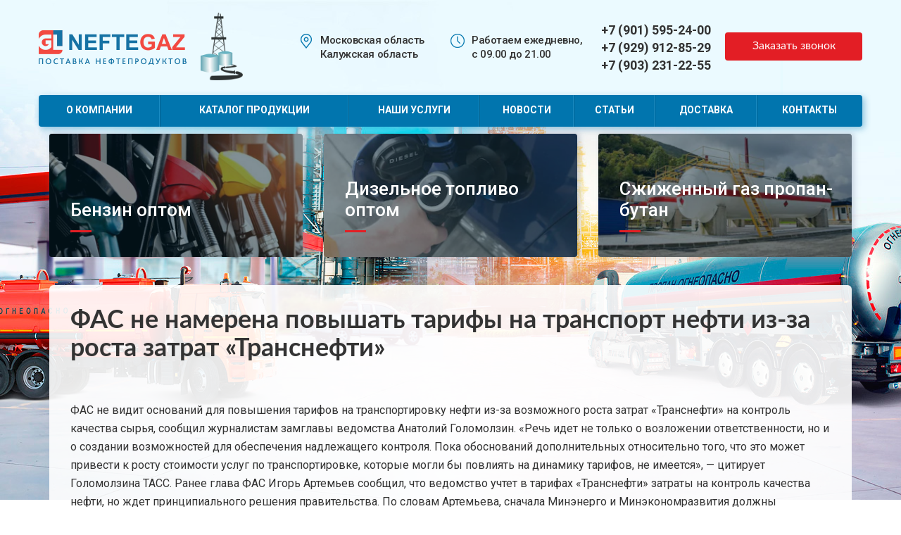

--- FILE ---
content_type: text/html; charset=utf-8
request_url: https://gloria-neftegaz.ru/novosti/fas-ne-namerena-povyshat-tarify-na-transport-nefti-iz-za-rosta-zatrat-transnefti
body_size: 7413
content:
<!DOCTYPE html>
<html lang="ru" dir="ltr">
<head>
  <link rel="profile" href="http://www.w3.org/1999/xhtml/vocab" />
  <meta name="viewport" content="width=device-width, initial-scale=1.0">
  <meta http-equiv="Content-Type" content="text/html; charset=utf-8" />
<link rel="shortcut icon" href="https://gloria-neftegaz.ru/sites/all/themes/neftegaz/favicon.ico" type="image/vnd.microsoft.icon" />
<meta name="description" content="ФАС не видит оснований для повышения тарифов на транспортировку нефти из-за возможного роста затрат «Транснефти» на контроль качества сырья, сообщил журналистам замглавы ведомства Анатолий Голомолзин. «Речь идет не только о возложении ответственности, но и о создании возможностей для обеспечения надлежащего контроля. Пока обоснований дополнительных относительно того, что это" />
<link rel="canonical" href="https://gloria-neftegaz.ru/novosti/fas-ne-namerena-povyshat-tarify-na-transport-nefti-iz-za-rosta-zatrat-transnefti" />
<link rel="shortlink" href="https://gloria-neftegaz.ru/node/534" />
  <title>ФАС не намерена повышать тарифы на транспорт нефти из-за роста затрат «Транснефти» | GL NefteGaz - продажа топлива</title>
  <link type="text/css" rel="stylesheet" href="https://gloria-neftegaz.ru/files/css/css_lQaZfjVpwP_oGNqdtWCSpJT1EMqXdMiU84ekLLxQnc4.css" media="all" />
<link type="text/css" rel="stylesheet" href="https://gloria-neftegaz.ru/files/css/css_XzBfbJjAnLJTXjxCfrAKBfn2CaC8cSJtVhqR-YdUlSg.css" media="all" />
<link type="text/css" rel="stylesheet" href="https://gloria-neftegaz.ru/files/css/css_JEI8ff-LRzUaPQsm_CjsIgX_aExRiCnMxy9Bl9QwLk4.css" media="all" />
<link type="text/css" rel="stylesheet" href="https://cdn.jsdelivr.net/npm/bootstrap@3.4.1/dist/css/bootstrap.min.css" media="all" />
<link type="text/css" rel="stylesheet" href="https://cdn.jsdelivr.net/npm/@unicorn-fail/drupal-bootstrap-styles@0.0.2/dist/3.3.1/7.x-3.x/drupal-bootstrap.min.css" media="all" />
<link type="text/css" rel="stylesheet" href="https://gloria-neftegaz.ru/files/css/css_Tsk3w-RpWNgvOwoyCNO0y4O4ukZfZfrQx1t6Kvg-Qv0.css" media="all" />
  <link type="text/css" rel="stylesheet" href="https://gloria-neftegaz.ru/sites/all/themes/neftegaz/css/new-stil.css" media="all" />
  <script src="//code.jquery.com/jquery-1.10.2.min.js"></script>
<script>window.jQuery || document.write("<script src='/sites/all/modules/jquery_update/replace/jquery/1.10/jquery.min.js'>\x3C/script>")</script>
<script src="https://gloria-neftegaz.ru/files/js/js_Hfha9RCTNm8mqMDLXriIsKGMaghzs4ZaqJPLj2esi7s.js"></script>
<script src="https://gloria-neftegaz.ru/files/js/js_6WjiFgvmHfmfHrKGHz-A0lTB6gHYOj0W5sdi01IZZqI.js"></script>
<script src="https://cdn.jsdelivr.net/npm/bootstrap@3.4.1/dist/js/bootstrap.min.js"></script>
<script src="https://gloria-neftegaz.ru/files/js/js_GEUeAGPWSRvlljKpRKrjzEvM7eYBuZg_t6B7P9xfyUE.js"></script>
<script src="https://gloria-neftegaz.ru/files/js/js_jhXovg59PvljhU2sIWsz6SmHo8NW2NLzgHHBOyoTSi8.js"></script>
<script src="https://gloria-neftegaz.ru/files/js/js__JuFmti1OZYyBBidIUJvoDOZg81ze1_8XkKpzZ5SPsY.js"></script>
<script>jQuery.extend(Drupal.settings, {"basePath":"\/","pathPrefix":"","setHasJsCookie":0,"ajaxPageState":{"theme":"neftegaz","theme_token":"_aUmmET9QjMIR2IjM46J0ppwD_FmB4PAPuC3-88DnnU","jquery_version":"1.10","js":{"sites\/all\/themes\/bootstrap\/js\/bootstrap.js":1,"\/\/code.jquery.com\/jquery-1.10.2.min.js":1,"0":1,"misc\/jquery-extend-3.4.0.js":1,"misc\/jquery-html-prefilter-3.5.0-backport.js":1,"misc\/jquery.once.js":1,"misc\/drupal.js":1,"misc\/ajax.js":1,"sites\/all\/modules\/jquery_update\/js\/jquery_update.js":1,"https:\/\/cdn.jsdelivr.net\/npm\/bootstrap@3.4.1\/dist\/js\/bootstrap.min.js":1,"public:\/\/languages\/ru_uBZDYXWSraEOwhOYATsYBin6KHFVCNhdRaHbzqbjbGg.js":1,"sites\/all\/libraries\/colorbox\/jquery.colorbox-min.js":1,"sites\/all\/modules\/colorbox\/js\/colorbox.js":1,"sites\/all\/modules\/colorbox\/styles\/default\/colorbox_style.js":1,"sites\/all\/modules\/colorbox\/js\/colorbox_load.js":1,"sites\/all\/themes\/bootstrap\/js\/misc\/_progress.js":1,"sites\/all\/modules\/colorbox_node\/colorbox_node.js":1,"sites\/all\/themes\/neftegaz\/js\/script.js":1,"sites\/all\/themes\/bootstrap\/js\/misc\/ajax.js":1},"css":{"modules\/system\/system.base.css":1,"sites\/all\/modules\/colorbox_node\/colorbox_node.css":1,"modules\/field\/theme\/field.css":1,"modules\/node\/node.css":1,"sites\/all\/modules\/views\/css\/views.css":1,"sites\/all\/modules\/ckeditor\/css\/ckeditor.css":1,"sites\/all\/modules\/colorbox\/styles\/default\/colorbox_style.css":1,"sites\/all\/modules\/ctools\/css\/ctools.css":1,"sites\/all\/modules\/yandex_metrics\/css\/yandex_metrics.css":1,"sites\/all\/libraries\/fontawesome\/css\/font-awesome.css":1,"https:\/\/cdn.jsdelivr.net\/npm\/bootstrap@3.4.1\/dist\/css\/bootstrap.min.css":1,"https:\/\/cdn.jsdelivr.net\/npm\/@unicorn-fail\/drupal-bootstrap-styles@0.0.2\/dist\/3.3.1\/7.x-3.x\/drupal-bootstrap.min.css":1,"sites\/all\/themes\/neftegaz\/css\/style.css":1}},"colorbox":{"opacity":"0.85","current":"{current} \u0438\u0437 {total}","previous":"\u00ab \u041f\u0440\u0435\u0434\u044b\u0434\u0443\u0449\u0438\u0439","next":"\u0421\u043b\u0435\u0434\u0443\u044e\u0449\u0438\u0439 \u00bb","close":"\u0417\u0430\u043a\u0440\u044b\u0442\u044c","maxWidth":"98%","maxHeight":"98%","fixed":true,"mobiledetect":false,"mobiledevicewidth":"480px","file_public_path":"\/files","specificPagesDefaultValue":"admin*\nimagebrowser*\nimg_assist*\nimce*\nnode\/add\/*\nnode\/*\/edit\nprint\/*\nprintpdf\/*\nsystem\/ajax\nsystem\/ajax\/*"},"colorbox_node":{"width":"600px","height":"600px"},"bootstrap":{"anchorsFix":"0","anchorsSmoothScrolling":"0","formHasError":1,"popoverEnabled":1,"popoverOptions":{"animation":1,"html":0,"placement":"right","selector":"","trigger":"click","triggerAutoclose":1,"title":"","content":"","delay":0,"container":"body"},"tooltipEnabled":1,"tooltipOptions":{"animation":1,"html":0,"placement":"auto left","selector":"","trigger":"hover focus","delay":0,"container":"body"}}});</script>
</head>
<body class="html not-front not-logged-in no-sidebars page-node page-node- page-node-534 node-type-news">
  <div id="skip-link">
    <a href="#main-content" class="element-invisible element-focusable">Перейти к основному содержанию</a>
  </div>
    
<header id="header">
	<div class="head_area">
		<div class="container">
			<div class="row">
				<div id="logo" class="col-lg-4 col-md-4 col-sm-12 col-xs-12">
					<a href="/" title="Главная">
						<img src="https://gloria-neftegaz.ru/sites/all/themes/neftegaz/logo.png" alt="Главная" />
					</a>
				</div>
				<div class="header col-lg-8 col-md-8 col-sm-12 col-xs-12">
	<section id="regions" class="block block-block col-lg-3 col-md-3 col-sm-6 col-xs-12 clearfix">

      
  
<div class="block_box">
	<p>Московская область<br />
Калужская область</p>
</div>

</section>
<section id="time" class="block block-block col-lg-3 col-md-3 col-sm-6 col-xs-12 clearfix">

      
  
<div class="block_box">
	<p>Работаем ежедневно,<br />
с 09.00 до 21.00</p>
</div>

</section>
<section id="phones" class="block block-block col-lg-3 col-md-3 col-sm-6 col-xs-12 clearfix">

    
  
  
<div class="block_box">
	<p><a onclick="javascript:window.location='tel:+79015952400'" style="cursor: pointer" title="+7 (901) 595-24-00">+7 (901) 595-24-00</a><br />
<a onclick="javascript:window.location='tel:+79299128529'" style="cursor: pointer" title="+7 (929) 912-85-29">+7 (929) 912-85-29</a><br />
<a onclick="javascript:window.location='tel:+79032312255'" style="cursor: pointer" title="+7 (903) 231-22-55">+7 (903) 231-22-55</a><br /></p>
</div>

</section>
<section id="callme" class="block block-block col-lg-3 col-md-3 col-sm-6 col-xs-12 clearfix">

      
  

<div class="block_box">
	<p><a class="colorbox-node" href="https://gloria-neftegaz.ru/forms/zakazat-zvonok?width=400&amp;height=210">Заказать звонок</a></p>
</div>

</section>
</div>			</div>

			<div class="row">
				<div id="navbar" role="banner" class="col-lg-12 col-md-12 col-sm-12 col-xs-12">
					<div class="navbar-header">
						<button type="button" class="navbar-toggle" data-toggle="collapse" data-target="#navbar-collapse">
						  <span class="sr-only">Главное меню</span>
						  <span class="icon-bar"></span>
						  <span class="icon-bar"></span>
						  <span class="icon-bar"></span>
							<div class="menu">Главное меню</div>
						</button>
					</div>

					<div class="navbar-collapse collapse" id="navbar-collapse">
						<nav role="navigation">
						  							  <div class="region region-navigation">
    <section id="block-menu-block-1" class="block block-menu-block clearfix">

      
  <div class="menu-block-wrapper menu-block-1 menu-name-main-menu parent-mlid-0 menu-level-1">
  <ul class="menu nav"><li class="first leaf menu-mlid-3556"><a href="/o-kompanii"><span>О компании</span></a></li>
<li class="leaf menu-mlid-3557"><a href="/katalog-produkcii"><span>Каталог продукции</span></a></li>
<li class="leaf menu-mlid-3558"><a href="/nashi-uslugi"><span>Наши услуги</span></a></li>
<li class="leaf menu-mlid-3562"><a href="/novosti"><span>Новости</span></a></li>
<li class="leaf menu-mlid-3795"><a href="/stati"><span>Статьи</span></a></li>
<li class="leaf menu-mlid-3560"><a href="/dostavka"><span>Доставка</span></a></li>
<li class="last leaf menu-mlid-3561"><a href="/kontakty"><span>Контакты</span></a></li>
</ul></div>

</section>
  </div>
						  						</nav>
					</div>
				</div>
			</div>
		</div>
	</div>
</header>

<div id="mainpic">
	<div class="container">
		<section id="block-views-category-block" class="block block-views col-lg-12 col-md-12 col-sm-12 col-xs-12 clearfix">

      
  <div class="view view-category view-id-category view-display-id-block view-dom-id-fe8cbfe94314e07517b7a599189b6109">
        
  
  
      <div class="view-content">
      

<div id="views-bootstrap-grid-1" class="views-bootstrap-grid-plugin-style">
  
          <div class="row">
                  <div class="cbox col-xs-12 col-sm-4 col-md-4 col-lg-4">
              
  <div>        <span><div class="img"><a href="/produkciya/benzin"><img class="img-responsive" src="https://gloria-neftegaz.ru/files/catpic/benzin.jpg" width="370" height="180" alt="" /></a></div>
<div class="name"><a href="/produkciya/benzin">Бензин оптом</a></div></span>  </div>          </div>

                                      <div class="cbox col-xs-12 col-sm-4 col-md-4 col-lg-4">
              
  <div>        <span><div class="img"><a href="/produkciya/dizelnoe-toplivo"><img class="img-responsive" src="https://gloria-neftegaz.ru/files/catpic/dizel.jpg" width="370" height="180" alt="" /></a></div>
<div class="name"><a href="/produkciya/dizelnoe-toplivo">Дизельное топливо оптом</a></div></span>  </div>          </div>

                                                                                                                                          <div class="cbox col-xs-12 col-sm-4 col-md-4 col-lg-4">
              
  <div>        <span><div class="img"><a href="/produkciya/szhizhennye-gazy"><img class="img-responsive" src="https://gloria-neftegaz.ru/files/catpic/spbt.jpg" width="370" height="180" alt="" /></a></div>
<div class="name"><a href="/produkciya/szhizhennye-gazy">Сжиженный газ пропан-бутан</a></div></span>  </div>          </div>

                                                              <div class="clearfix visible-sm-block"></div>
                                                        <div class="clearfix visible-md-block"></div>
                                                        <div class="clearfix visible-lg-block"></div>
                                                  </div>
    
  </div>
    </div>
  
  
  
  
  
  
</div>
</section>
	</div>
</div>

<div class="main-container">
	<div class="container">
		<div class="row">
			<section class="main-section col-md-12">
				<div class="content_box">
				  				  				  <a id="main-content"></a>
				  				  					<h1 class="page-header">ФАС не намерена повышать тарифы на транспорт нефти из-за роста затрат «Транснефти» </h1>
				  				  				  				  									  				  				  				    <div class="region region-content">
    <section id="block-system-main" class="block block-system clearfix">

      
  <article id="node-534" class="node node-news node-promoted clearfix">

            
	<div class="field field-name-field-image field-type-image field-label-hidden"><div class="field-items"><div class="field-item even"><img class="img-responsive" src="https://gloria-neftegaz.ru/files/styles/large/public/news/5921_%25D1%2582%25D1%2580%25D0%25B0%25D0%25BD%25D1%2581%25D0%25BD%25D0%25B5%25D1%2584%25D1%2582%25D1%258C%2B%25D0%25B2%25D0%25B5%25D1%2580%25D1%2585%25D0%25BD%25D1%258F%25D1%258F%2B%25D0%25B2%25D0%25BE%25D0%25BB%25D0%25B3%25D0%25B0-transneft.jpg?itok=u8O3_Baw" width="480" height="271" alt="" /></div></div></div><div class="field field-name-body field-type-text-with-summary field-label-hidden"><div class="field-items"><div class="field-item even">ФАС не видит оснований для повышения тарифов на транспортировку нефти из-за возможного роста затрат «Транснефти» на контроль качества сырья, сообщил журналистам замглавы ведомства Анатолий Голомолзин. «Речь идет не только о возложении ответственности, но и о создании возможностей для обеспечения надлежащего контроля. Пока обоснований дополнительных относительно того, что это может привести к росту стоимости услуг по транспортировке, которые могли бы повлиять на динамику тарифов, не имеется», — цитирует Голомолзина ТАСС. Ранее глава ФАС Игорь Артемьев сообщил, что ведомство учтет в тарифах «Транснефти» затраты на контроль качества нефти, но ждет принципиального решения правительства. По словам Артемьева, сначала Минэнерго и Минэкономразвития должны подготовить свою позицию, на которую ФАС должно дать свое заключение. «Мы внимательно следим за этой темой, внимательно анализируем, готовим свои предложения и не более того», — отметил он. Вице-премьер России Дмитрий Козак поручил Минэнерго РФ совместно с ФАС проработать до 1 ноября вопрос по возложению на «Транснефть» ответственности за качество нефти в системе магистральных нефтепроводов, а также определить порядок расчета компенсации убытков из-за транспортировки некачественной нефти. При этом Козак поручил ФАС учитывать в тарифах на транспортировку нефти по магистральным нефтепроводам затраты «Транснефти» на контроль качества нефти, за исключением компенсации убытков, вызванных транспортировкой нефти, не соответствующей установленным требованиям.  Сюжеты:
Транснефть<br>
<center><a class="link-2" href="https://gloria-neftegaz.ru/" title="топливо оптом, купить топливо опт, топливо оптом цена">Топливо оптом</a></center>
<center><a class="link-2" href="/produkciya/dizelnoe-toplivo" title="дт оптом, дизельное топливо оптом, дизтопливо опт">Дизельное топливо оптом</a></center>
</div></div></div><div class="field field-name-field-nsource field-type-text field-label-hidden"><div class="field-items"><div class="field-item even">Источник: oilcapital.ru</div></div></div>
</article>

</section>
  </div>
				</div>
			</section>
		</div>
	</div>
</div>

<div id="content-after">
	<div class="container">
		<section id="block-views-response-block" class="block block-views clearfix">

        <div class="block-title">Отзывы клиентов</div>
    
  <div class="view view-response view-id-response view-display-id-block view-dom-id-258c64f05036013dc5a1ec180bd75c94">
            <div class="view-header">
      <a href="/otzyvy">Все отзывы</a>    </div>
  
  
  
      <div class="view-content">
      

<div id="views-bootstrap-grid-2" class="views-bootstrap-grid-plugin-style">
  
          <div class="row">
                  <div class=" col-xs-12 col-sm-12 col-md-4 col-lg-4">
              
  <div class="rbox">        <span><div class="txt">Имею три газовых заправки в Калужской области. Начал работать с этой базой 1,5 года назад. Всегда вовремя доставляют сжиженный газ, а самое главное, он очень качественный и чистый...</div>
<div class="name">Антон (Калуга)</div>
<div class="date"></div></span>  </div>          </div>

                                      <div class=" col-xs-12 col-sm-12 col-md-4 col-lg-4">
              
  <div class="rbox">        <span><div class="txt">Искал печное топливо и познакомился с GLneftegaz. Обеспечили регулярные поставки и хорошую продукцию. Цены нормальные. Отопление и водоподготовка на нашем производстве работает в...</div>
<div class="name">Сергей Петрович гл. инженер (Чеховский район)</div>
<div class="date"></div></span>  </div>          </div>

                                                                                                                <div class=" col-xs-12 col-sm-12 col-md-4 col-lg-4">
              
  <div class="rbox">        <span><div class="txt">Заказывал заправку газгольдера в Серпуховской район Московской области 2 раза.
Дали хорошую цену, объяснили разницу в качестве газа и его влияние на работу оборудования. Котлы...</div>
<div class="name">Иван Николаевич (Серпуховской район)</div>
<div class="date"></div></span>  </div>          </div>

                                                              <div class="clearfix visible-md-block"></div>
                                                        <div class="clearfix visible-lg-block"></div>
                                                  </div>
    
  </div>
    </div>
  
  
  
  
      <div class="view-footer">
      <a href="/otzyvy#response_form">Оставить отзыв</a>    </div>
  
  
</div>
</section>
	</div>
</div>
<div id="prefooter">
	<div class="container">
		<section id="block-views-news-block" class="block block-views clearfix">

        <div class="block-title">Актуальные новости</div>
    
  <div class="view view-news view-id-news view-display-id-block view-dom-id-401b1e16a8e9b9584674fdf673e7a752">
        
  
  
      <div class="view-content">
      

<div id="views-bootstrap-grid-3" class="views-bootstrap-grid-plugin-style">
  
          <div class="row">
                  <div class="nbox col-xs-12 col-sm-12 col-md-4 col-lg-3">
              
  <div class="views-field views-field-field-image">        <div class="field-content"><a href="/novosti/rekordno-vyrosla-premiya-ceny-rossiyskoy-urals"><img class="img-responsive" src="https://gloria-neftegaz.ru/files/styles/news_big/public/news/6649_%25D0%25BD%25D0%25B5%25D1%2584%25D1%2582%25D1%258C.png?itok=Z6d07McW" width="400" height="300" alt="" /></a></div>  </div>  
  <div class="views-field views-field-title">        <span class="field-content"><a href="/novosti/rekordno-vyrosla-premiya-ceny-rossiyskoy-urals">Рекордно выросла премия цены российской Urals </a></span>  </div>  
  <div class="views-field views-field-created">        <span class="field-content">13.11.2019</span>  </div>          </div>

                                      <div class="nbox col-xs-12 col-sm-12 col-md-4 col-lg-3">
              
  <div class="views-field views-field-field-image">        <div class="field-content"><a href="/novosti/formula-1-hochet-byt-chistoy"><img class="img-responsive" src="https://gloria-neftegaz.ru/files/styles/news_big/public/news/6306_%25D1%2584%25D0%25BE%25D1%2580%25D0%25BC%25D1%2583%25D0%25BB%25D0%25B0%2B1.png?itok=FtdPsjDm" width="400" height="300" alt="" /></a></div>  </div>  
  <div class="views-field views-field-title">        <span class="field-content"><a href="/novosti/formula-1-hochet-byt-chistoy">«Формула-1» хочет быть чистой </a></span>  </div>  
  <div class="views-field views-field-created">        <span class="field-content">13.11.2019</span>  </div>          </div>

                                      <div class="nbox col-xs-12 col-sm-12 col-md-4 col-lg-3">
              
  <div class="views-field views-field-field-image">        <div class="field-content"><a href="/novosti/gaz-predlagaetsya-isklyuchit-iz-korziny-iskopaemyh-vidov-topliva"><img class="img-responsive" src="https://gloria-neftegaz.ru/files/styles/news_big/public/news/2252_%25D0%25BC%25D0%25B5%25D0%25B4%25D0%25B2%25D0%25B5%25D0%25B4%25D0%25B5%25D0%25B2_%25D0%25B0%25D0%25BB%25D0%25B5%25D0%25BA%25D1%2581%25D0%25B0%25D0%25BD%25D0%25B4%25D1%2580.jpg?itok=apJPJrt9" width="400" height="300" alt="" /></a></div>  </div>  
  <div class="views-field views-field-title">        <span class="field-content"><a href="/novosti/gaz-predlagaetsya-isklyuchit-iz-korziny-iskopaemyh-vidov-topliva">Газ предлагается исключить из корзины ископаемых видов топлива </a></span>  </div>  
  <div class="views-field views-field-created">        <span class="field-content">13.11.2019</span>  </div>          </div>

                                      <div class="nbox col-xs-12 col-sm-12 col-md-4 col-lg-3">
              
  <div class="views-field views-field-field-image">        <div class="field-content"><a href="/novosti/appetity-indii-na-rossiyskuyu-neft-rastut"><img class="img-responsive" src="https://gloria-neftegaz.ru/files/styles/news_big/public/news/8982_%25D0%25A2%25D0%25B0%25D0%25B0%25D1%2581-%25D0%25AE%25D1%2580%25D1%258F%25D1%2585%2B%25D0%259D%25D0%25B5%25D1%2584%25D1%2582%25D0%25B5%25D0%25B3%25D0%25B0%25D0%25B7%25D0%25BE%25D0%25B4%25D0%25BE%25D0%25B1%25D1%258B%25D1%2587%25D0%25B0.png?itok=flZvI7JC" width="400" height="300" alt="" /></a></div>  </div>  
  <div class="views-field views-field-title">        <span class="field-content"><a href="/novosti/appetity-indii-na-rossiyskuyu-neft-rastut">Аппетиты Индии на российскую нефть растут </a></span>  </div>  
  <div class="views-field views-field-created">        <span class="field-content">13.11.2019</span>  </div>          </div>

                                  </div>
    
  </div>
    </div>
  
  
  
  
  
  
</div>
</section>
	</div>
</div>
<footer class="footer">
	<div class="container">
		
<section id="copyright" class="block block-block col-lg-4 col-md-4 col-sm-12 col-xs-12 clearfix">

      
  
<div class="block_box">
	<p>2022&nbsp;© GL NefteGaz<br />
Розничная и оптовая<br />
продажа нефтепродуктов</p>
	
	<div class="social">
<a class="vb" onclick="window.open('https://viber.click/7901595240', '_blank')"  style="cursor: pointer"></a> 
<a class="wt" onclick="window.open('https://api.whatsapp.com/send?phone=79015952400', '_blank')"  style="cursor: pointer"></a> 
<a class="tg" onclick="window.open('https://tlgg.ru/gk_neftegaz', '_blank')"  style="cursor: pointer"></a> 
	</div>
</div>

</section>
<section id="phones_bottom" class="block block-block col-lg-2 col-lg-offset-1 col-md-2 col-md-offset-1 col-sm-12 col-xs-12 clearfix">

      
  
<div class="block_box">
	<p><a onclick="javascript:window.location='tel:+79015952400'" style="cursor: pointer" title="+7 (901) 595-24-00">+7 (901) 595-24-00</a><br />
<a onclick="javascript:window.location='tel:+79299128529'" style="cursor: pointer" title="+7 (929) 912-85-29">+7 (929) 912-85-29</a><br />
<a onclick="javascript:window.location='tel:+79032312255'" style="cursor: pointer" title="+7 (903) 231-22-55">+7 (903) 231-22-55</a></p>
</div>

</section>
<section id="callme_bottom" class="block block-block col-lg-2 col-md-2 col-sm-12 col-xs-12 clearfix">

      
  
<div class="block_box">
	<p><a class="colorbox-node" href="https://gloria-neftegaz.ru/forms/zakazat-zvonok?width=400&amp;height=210">Заказать звонок</a></p>
</div>

</section>
<section id="dev" class="block block-block col-lg-2 col-lg-offset-1 col-md-2 col-md-offset-1 col-sm-12 col-xs-12 clearfix">

      
  

<div class="block_box">
	<a onclick="javascript:window.location='https://izumoff.ru'"  style="cursor: pointer"><img src="/files/dev_mblack.png"></a>
</div>

</section>
	</div>
<div style="margin-left: 30%"> </div></footer>
    <div class="region region-page-bottom">
    <div class="ym-counter"><!-- Yandex.Metrika counter -->
<script type="text/javascript" >
   (function(m,e,t,r,i,k,a){m[i]=m[i]||function(){(m[i].a=m[i].a||[]).push(arguments)};
   m[i].l=1*new Date();k=e.createElement(t),a=e.getElementsByTagName(t)[0],k.async=1,k.src=r,a.parentNode.insertBefore(k,a)})
   (window, document, "script", "https://mc.yandex.ru/metrika/tag.js", "ym");

   ym(76945534, "init", {
        clickmap:true,
        trackLinks:true,
        accurateTrackBounce:true,
        webvisor:true
   });
</script>
<noscript><div><img src="https://mc.yandex.ru/watch/76945534" style="position:absolute; left:-9999px;" alt="" /></div></noscript>
<!-- /Yandex.Metrika counter --></div>  </div>
<script src="https://gloria-neftegaz.ru/files/js/js_MRdvkC2u4oGsp5wVxBG1pGV5NrCPW3mssHxIn6G9tGE.js"></script>
</body>
</html>


--- FILE ---
content_type: text/css
request_url: https://gloria-neftegaz.ru/files/css/css_Tsk3w-RpWNgvOwoyCNO0y4O4ukZfZfrQx1t6Kvg-Qv0.css
body_size: 34713
content:
@import url('https://fonts.googleapis.com/css?family=Roboto:400,500,700&display=swap&subset=cyrillic-ext');@font-face{font-family:"Calculator Bold";src:url(/sites/all/themes/neftegaz/fonts/Calculator_Bold.eot);src:url(/sites/all/themes/neftegaz/fonts/Calculator_Bold.eot?#iefix)format("embedded-opentype"),url(/sites/all/themes/neftegaz/fonts/Calculator_Bold.woff) format("woff"),url(/sites/all/themes/neftegaz/fonts/Calculator_Bold.ttf) format("truetype");font-style:normal;font-weight:normal;}@font-face{font-family:"Lato";src:url(/sites/all/themes/neftegaz/fonts/Lato-Regular.eot);src:url(/sites/all/themes/neftegaz/fonts/Lato-Regular.eot?#iefix)format("embedded-opentype"),url(/sites/all/themes/neftegaz/fonts/Lato-Regular.woff) format("woff"),url(/sites/all/themes/neftegaz/fonts/Lato-Regular.ttf) format("truetype");font-style:normal;font-weight:normal;}@font-face{font-family:"Lato";src:url(/sites/all/themes/neftegaz/fonts/Lato-Medium.eot);src:url(/sites/all/themes/neftegaz/fonts/Lato-Medium.eot?#iefix)format("embedded-opentype"),url(/sites/all/themes/neftegaz/fonts/Lato-Medium.woff) format("woff"),url(/sites/all/themes/neftegaz/fonts/Lato-Medium.ttf) format("truetype");font-style:normal;font-weight:500;}@font-face{font-family:"Lato";src:url(/sites/all/themes/neftegaz/fonts/Lato-Bold.eot);src:url(/sites/all/themes/neftegaz/fonts/Lato-Bold.eot?#iefix)format("embedded-opentype"),url(/sites/all/themes/neftegaz/fonts/Lato-Bold.woff) format("woff"),url(/sites/all/themes/neftegaz/fonts/Lato-Bold.ttf) format("truetype");font-style:normal;font-weight:700;}body{font-family:Roboto,sans-serif;font-size:16px;color:#333;line-height:26px;background:url(/sites/all/themes/neftegaz/images/bg.jpg) top center no-repeat;}a{}h1{}h2{}h3{}.block-title{font-family:Lato,sans-serif;font-weight:bold;font-size:28px;margin:0 0 35px;padding:0;line-height:30px;}.page-header{font-family:Lato,sans-serif;font-weight:bold;font-size:36px;margin:0 0 35px;padding:0;border:0;line-height:40px;}p{margin:0 0 15px;}header p,footer p{margin:0;}#header{padding:30px 0 0;position:absolute;width:100%;z-index:999;}#header.fixed{padding:0;}#header.fixed .head_area{padding:30px 0 0;width:100%;position:fixed;z-index:99;background:rgba(255,255,255,.8);}#logo{padding:0;margin-top:12px;}#logo a{position:relative;}#logo a:before{content:"";background:url(/sites/all/themes/neftegaz/images/neft.png) center center no-repeat;width:60px;height:100px;position:absolute;left:230px;top:-40px;background-size:contain;}#header .header{padding:0;}#regions{padding:0;margin-top:12px;}#regions p{position:relative;padding:0 0 0 10px;font-weight:500;letter-spacing:-.03em;line-height:20px;font-size:15px;margin:5px 0 0;}#regions p:before{background:url([data-uri]) center center no-repeat;content:"";width:20px;height:22px;display:block;position:absolute;top:0;left:-20px;}#time{padding:0;margin-top:12px;}#time p{position:relative;padding:0 0 0 30px;font-weight:500;letter-spacing:-.03em;line-height:20px;font-size:15px;margin:5px 0 0;}#time p:before{background:url([data-uri]) center center no-repeat;content:"";width:20px;height:22px;display:block;position:absolute;top:0;left:0;}#phones{padding:0 20px 0 0;}#phones p{text-align:right;font-weight:bold;font-size:18px;line-height:25px;}#phones p:before{}#phones p a{color:#333;text-decoration:none;}#callme{padding:0;margin-top:12px;}#callme p{margin:4px 0 0;}#callme p a{background:#e31e25;display:block;color:#fff;text-decoration:none;text-align:center;height:40px;line-height:38px;font-family:Lato,sans-serif;border-radius:4px;font-size:16px;}#callme p a:hover{background:#ce1b21;box-shadow:1px 1px 6px rgba(227,30,37,.4);}#navbar{margin-top:30px;padding:0;}nav ul.menu{display:table;width:100%;background:#0175ae;height:45px;border-radius:4px;box-shadow:3px 3px 10px rgba(0,117,174,.4);}nav ul.menu li{display:table-cell;text-align:center;}nav ul.menu li:before{display:block;content:"";width:1px;height:100%;background:rgba(37,151,207,.7);position:absolute;right:0;top:0;z-index:99;}nav ul.menu li:after{display:block;content:"";width:1px;height:100%;background:rgba(0,96,143,1);position:absolute;right:-1px;top:0;z-index:99;}nav ul.menu li.last:before,nav ul.menu li.last:after{display:none;}nav ul.menu li a{color:#fff;line-height:23px;padding:10px;text-transform:uppercase;font-weight:bold;font-size:14px;}nav ul.menu li a:hover,nav ul.menu li a:focus,nav ul.menu li a.active{background:#006698;}nav ul.menu li:first-child a:hover,nav ul.menu li:first-child a:focus,nav ul.menu li:first-child a.active{border-radius:4px 0 0 4px;}nav ul.menu li:last-child a:hover,nav ul.menu li:last-child a:focus,nav ul.menu li:last-child a.active{border-radius:0 4px 4px 0;}#table-price{margin-bottom:40px;}#table-price .block_box{background:url(/sites/all/themes/neftegaz/images/price-table.png) top center no-repeat;width:170px;margin:310px auto 0;padding:70px 10px 0;min-height:250px;}#table-price .block_box table td{color:#fff;width:50%;line-height:28px;text-indent:0px;padding:10px 0 0;}#table-price .block_box table td:first-child{font-size:17px;font-weight:bold;padding:8px 0 0;letter-spacing:-.03em;text-indent:-6px;}#table-price .block_box table td:last-child{font-family:"Calculator Bold";font-size:22px;text-align:left;}#table-price .form-link{text-align:center;position:relative;top:-5px;}#table-price .form-link a:before{content:"";width:200px;height:1px;position:absolute;top:0;left:calc(50% - 100px);background:url([data-uri]) no-repeat;}#table-price .form-link a{position:relative;background:#e31e25;color:#fff;display:inline-block;height:50px;line-height:50px;border-radius:4px;padding:0 35px;font-family:Lato,sans-serif;text-transform:uppercase;font-weight:bold;text-decoration:none;box-shadow:5px 0 10px rgba(227,30,36,.4);}#table-price .form-link a:hover{background:#0075ae;box-shadow:5px 0 10px rgba(0,117,174,.4);}.not-front #mainpic{padding-top:150px;}.not-front #block-views-category-block{padding:0;margin-top:40px;}.front #block-views-category-block{padding:0;}#block-views-category-block .cbox span{position:relative;display:block;box-shadow:3px 0 8px rgba(133,147,176,.4);}#block-views-category-block .cbox .img{position:relative;}#block-views-category-block .cbox .img a:before{background:rgba(5,32,45,.5);content:"";display:block;width:100%;height:100%;position:absolute;top:0;left:0;border-radius:4px;}#block-views-category-block .cbox .img img{border-radius:4px;}#block-views-category-block .cbox .name{position:absolute;left:30px;bottom:50px;}#block-views-category-block .cbox .name a{color:#fff;font-size:26px;font-weight:500;text-decoration:none;}#block-views-category-block .cbox .name a:after{content:"";width:30px;height:3px;display:block;position:absolute;left:0;bottom:-15px;background:#e31e24;transition-property:width;transition-duration:.2s;}#block-views-category-block .cbox:hover .name a:after{width:70px;}#block-views-category-block .cbox:hover span{box-shadow:3px 0 8px rgba(133,147,176,.8);}#block-views-category-block .cbox:hover .img a:before{background:rgba(5,32,45,.65);}#content-before{margin-top:60px;background:url(/sites/all/themes/neftegaz/images/bgf.jpg) bottom center no-repeat;}#calculate .webform-client-form{padding:70px 7%;font-family:Lato,sans-serif;}#calculate .webform-client-form .form-item{vertical-align:top;display:inline-block;width:37%;padding:0 15px;}#calculate .webform-client-form .form-item input{height:45px;padding:10px 20px;text-align:center;font-size:16px;}#calculate .webform-client-form .form-actions{vertical-align:top;display:inline-block;width:25%;padding:0 15px;}#calculate .webform-client-form .form-actions button{background:#e31e24;height:45px;border:0;border-radius:4px;display:block;width:100%;font-size:16px;font-weight:500;box-shadow:5px 0 10px rgba(227,30,37,.4);}#calculate .webform-client-form .form-actions button:hover{background:#0075ae;box-shadow:5px 0 10px rgba(0,117,174,.4);}#calculate .webform-confirmation{}#calculate .webform-confirmation p{}#calculate .messages.error,#calculate .links{display:none;}.not-front .main-container{margin-top:40px;}.front .main-container{margin-top:60px;}.front .main-section .content_box{background:rgba(255,255,255,.9);border-radius:6px;padding:0 30px 30px;}.not-front .main-section .content_box{background:rgba(255,255,255,.9);border-radius:6px;padding:30px;}.main-section .breadcrumb{padding:0 15px;margin-bottom:30px;list-style:none;background-color:#fff;border-radius:20px;height:35px;font-size:15px;line-height:35px;letter-spacing:-.03em;}#node-6{margin:20px 0;text-align:center;}#node-6 .field-name-body{padding:0;}#node-6 .field-name-body p{font-family:Lato,sans-serif;font-size:20px;}#node-6 .field-name-body p a{color:#333;text-decoration:none;}.main-container .view-frontpage p{font-size:18px;letter-spacing:-.03em;line-height:30px;}.main-container .node-page p{font-size:18px;letter-spacing:-.03em;line-height:30px;}#features{margin-top:40px;}#features .block_box{}#features .block_box ul{text-align:center;margin:0;padding:0;}#features .block_box ul li{display:inline-block;width:19%;vertical-align:top;position:relative;}#features .block_box ul li:before{content:"";width:100px;height:100px;display:block;margin:0 auto 20px;border-radius:12px 0 12px 0;box-shadow:5px 5px 0 rgba(0,117,174,.2);}#features .block_box ul li:after{background:url([data-uri]) center center no-repeat;content:"";width:70px;height:70px;display:block;position:absolute;top:-5px;left:calc(50% - 55px);}#features .block_box ul li:nth-child(1):before{background:url(/sites/all/themes/neftegaz/images/ft1.png) center center no-repeat #e31e25;}#features .block_box ul li:nth-child(2):before{background:url(/sites/all/themes/neftegaz/images/ft2.png) center center no-repeat #e31e25;}#features .block_box ul li:nth-child(3):before{background:url(/sites/all/themes/neftegaz/images/ft3.png) center center no-repeat #e31e25;}#features .block_box ul li:nth-child(4):before{background:url(/sites/all/themes/neftegaz/images/ft4.png) center center no-repeat #e31e25;}#features .block_box ul li:nth-child(5):before{background:url(/sites/all/themes/neftegaz/images/ft5.png) center center no-repeat #e31e25;}#features .block_box ul li span{display:block;text-align:center;font-family:Lato,sans-serif;font-weight:500;line-height:25px;font-size:18px;letter-spacing:-.03em;}#block-views-news-block-1 .views-row{margin-bottom:30px;padding-bottom:30px;border-bottom:2px solid #f5f5f5;}#block-views-news-block-1 .views-row.views-row-last{margin-bottom:0;padding-bottom:30px;border-bottom:0 none;}#block-views-news-block-1 .views-field-field-image{}#block-views-news-block-1 .views-field-title{font-size:20px;font-weight:bold;margin-bottom:10px;}#block-views-news-block-1 .views-field-created{color:#8e8e8e;margin-bottom:10px;}#block-views-news-block-1 .views-field-body{}#content-after{margin-top:60px;padding-top:60px;padding-bottom:60px;background:#f0f8fb;}#block-views-response-block{position:relative;}#block-views-response-block .view-header{position:absolute;top:0;right:0;}#block-views-response-block .view-header a{display:block;font-family:Lato,sans-serif;}#block-views-response-block .view-header a:after{content:"\f105";font-family:fontawesome;display:inline-block;margin:0 0 0 6px;font-weight:500;font-size:18px;position:relative;top:1px;}#block-views-response-block .rbox{box-shadow:3px 3px 7px rgba(0,117,174,.1);background:#fff;padding:30px;border-radius:5px;font-family:Lato,sans-serif;}#block-views-response-block .rbox .txt{color:#282828;margin:0 0 15px;font-size:15px;font-style:italic;letter-spacing:-.03em;line-height:22px;}#block-views-response-block .rbox .name{font-weight:bold;}#block-views-response-block .rbox .date{color:#979797;}#block-views-response-block .view-footer{text-align:center;margin:30px 0 0;}#block-views-response-block .view-footer a{display:inline-block;background:#337ab7;color:#fff;padding:10px 20px;line-height:20px;border-radius:4px;text-decoration:none;text-transform:uppercase;font-size:14px;font-weight:bold;box-shadow:0 0 7px rgba(0,117,174,.4);}#block-views-response-block .view-footer a:hover{background:#204d74;}#block-system-main .view-response .rbox{box-shadow:3px 3px 1px rgba(0,117,174,.1);background:#fff;padding:30px;border-radius:20px;font-family:Lato,sans-serif;border:6px solid #f0f8fb;margin:0 0 30px;}#block-system-main .view-response .rbox .txt{color:#282828;margin:0 0 15px;font-size:15px;font-style:italic;letter-spacing:-.03em;line-height:22px;}#block-system-main .view-response .rbox .name{font-weight:bold;}#block-system-main .view-response .rbox .date{color:#979797;}#response_form .block-title{margin:40px 0 30px;text-align:center;}#response_form .form-item{text-align:center;}#response_form .form-item label{display:inline-block;margin:0;width:200px;}#response_form .form-item textarea{resize:none;}#response_form .form-actions{text-align:center;margin:30px 0 0;}#response_form .form-actions button{display:inline-block;background:#337ab7;color:#fff;padding:10px 20px;line-height:20px;border-radius:4px;text-decoration:none;text-transform:uppercase;font-size:14px;font-weight:bold;box-shadow:0 0 7px rgba(0,117,174,.4);border:0;}#response_form .messages.error,#response_form .links{display:none;}#response_form .webform-confirmation{font-size:20px;line-height:30px;margin:50px 0 0;}#prefooter{}#block-views-partners-block{margin-top:60px;padding:0 0 30px;border-bottom:1px solid #e9eff1;}#block-views-partners-block .view-partners{margin:0 0px;padding:20px 0 0;}#block-views-partners-block .owl-pagination{display:none;}#block-views-partners-block .owl-buttons{position:absolute;top:0;width:100%;}#block-views-partners-block ..owl-controls{margin:0;}#block-views-partners-block .owl-buttons .owl-prev:before{content:"\f104";left:-50px;}#block-views-partners-block .owl-buttons .owl-next:before{content:"\f105";right:-50px;}#block-views-partners-block .owl-buttons .owl-prev:before,#block-views-partners-block .owl-buttons .owl-next:before{display:block;font-family:fontawesome;color:#0075ae;position:absolute;top:calc(50%);font-size:50px;height:30px;}#block-views-partners-block .owl-buttons .owl-prev,#block-views-partners-block .owl-buttons .owl-next{background:none;box-shadow:none;text-shadow:none;margin:0;padding:0;}#block-views-partners-block .views-field-field-partners-logo{cursor:pointer;}#block-views-partners-block .views-field-field-partners-logo .field-content{}#block-views-partners-block .views-field-field-partners-logo img{margin:0 auto;padding:0;}#block-views-news-block{margin-top:60px;}#block-views-news-block .views-field-field-image img{border-radius:10px;margin:0 auto;}#block-views-news-block .views-field-title{margin:20px 0 0;}#block-views-news-block .views-field-title a{font-weight:bold;font-size:15px;line-height:20px;display:block;}#block-views-news-block .views-field-title a:hover{color:#333;}#block-views-news-block .views-field-created{margin:5px 0 0;color:#8e8e8e;font-size:14px;}#block-views-news-block .views-field-body{margin:5px 0 0;font-size:15px;line-height:22px;letter-spacing:-.03em;}.node-news .field-name-field-image{margin:0 0 20px;}.node-news .field-name-field-image img{margin:0 auto;}.node-news .field-name-field-nsource{margin:20px 0 0;text-align:right;color:#aaa;letter-spacing:-.03em;}.footer{background:#f0f8fb;margin:60px 0 0;padding:40px 0;border:0;}#copyright{padding:0;margin-top:8px;position:relative;}#copyright .social{position:absolute;top:10px;right:0;}#copyright .social a{display:inline-block;margin:0 2px;width:40px;height:40px;text-decoration:none;}#copyright .social .wt{background:url(/sites/all/themes/neftegaz/images/soc.png) 0 0;}#copyright .social .vb{background:url(/sites/all/themes/neftegaz/images/soc.png) -40px 0;}#copyright .social .tg{background:url(/sites/all/themes/neftegaz/images/soc.png) -80px 0;}#copyright p{font-size:14px;line-height:20px;font-weight:500;}#phones_bottom{padding:0 20px 0 0;}#phones_bottom p{text-align:right;font-weight:bold;font-size:18px;line-height:25px;}#phones_bottom p:before{background:url([data-uri]) center center no-repeat;}#phones_bottom p a{color:#333;text-decoration:none;}#callme_bottom{padding:0 0 0 10px;margin-top:18px;}#callme_bottom p{}#callme_bottom p a{border:1px solid #e31e25;display:block;color:#e31e25;text-decoration:none;text-align:center;height:40px;line-height:38px;font-family:Lato,sans-serif;border-radius:4px;font-size:16px;}#callme_bottom p a:hover{background:#ce1b21;color:#fff;box-shadow:1px 1px 6px rgba(227,30,37,.4);}#dev{padding:0;margin-top:18px;text-align:right;}#block-custom-oilcalc{background:rgba(255,255,255,.85);border:2px solid #dbe9f2;padding:40px 60px;border-radius:4px;position:relative;margin:0 0 160px;font-family:"Lato";}#block-custom-oilcalc .calc_box{line-height:30px;}#block-custom-oilcalc .calc_list{margin:0 0 30px;}#block-custom-oilcalc .ttype .form-item label{display:block;color:#0274b2;font-weight:normal;font-size:20px;margin:0 0 10px;}#block-custom-oilcalc .ttype .form-item .form-item{display:inline-block;width:49%;margin:0;}#block-custom-oilcalc .ttype .form-item .form-item label{display:block;color:#333;font-size:16px;margin:0 0 5px;padding:0 0 0 24px;}#block-custom-oilcalc .ttype .form-item .form-item label .ajax-progress-throbber{display:none;}#block-custom-oilcalc .ttype .form-item .form-item span:before{content:"";width:16px;height:16px;background:#d7e8ef;display:inline-block;border-radius:20px;box-shadow:inset 0 0 2px rgba(0,0,0,.15);top:7px;position:absolute;left:0;}#block-custom-oilcalc .ttype .form-item input{display:none;}#block-custom-oilcalc .ttype .form-item .form-item input[type=radio]{display:none;}#block-custom-oilcalc .ttype .form-item .form-item input[type=radio] ~ span{}#block-custom-oilcalc .ttype .form-item .form-item input[type=radio]:checked ~ span{}#block-custom-oilcalc .ttype .form-item .form-item input[type=radio]:checked ~ span:before{border:5px solid #0079b2;}#block-custom-oilcalc .tvol .form-item label{display:block;color:#0274b2;font-weight:normal;font-size:20px;margin:0 0 10px;}#block-custom-oilcalc .tvol .form-group{margin:0;}#block-custom-oilcalc .tvol .sliderfield{position:relative;}#block-custom-oilcalc .tvol .sliderfield .ajax-progress-throbber{display:none;}#block-custom-oilcalc .tvol .form-item-oil-v-value{display:block;}#block-custom-oilcalc .tvol .sliderfield-event-field-container{display:block;position:absolute;top:30px;width:100%;}#block-custom-oilcalc .tvol .form-item-oil-v-value input{border:0;padding:0;box-shadow:none;text-align:center;height:auto;font-size:16px;font-weight:bold;}#block-custom-oilcalc .tvol .form-item-oil-v-value:after1{content:"л.";display:block;width:10px;height:10px;position:absolute;top:-3px;left:calc(50% + 12px);font-weight:bold;font-size:15px;}#block-custom-oilcalc .tvol .sliderfield-container{position:relative;top:10px;border:0;background:#0079b2;height:6px;border-radius:0;}#block-custom-oilcalc .tvol .sliderfield-container:before{content:"";width:1px;height:16px;background:#afcbcf;position:absolute;left:0;top:-5px;}#block-custom-oilcalc .tvol .sliderfield-container:after{content:"";width:1px;height:16px;background:#afcbcf;position:absolute;right:0;top:-5px;}#block-custom-oilcalc .tvol .sliderfield-container a{width:16px;height:16px;border-radius:10px;border:5px solid #f7ffff;background:#0079b2;outline:0 none;box-shadow:0 0 5px rgba(0,0,0,.3);}#block-custom-oilcalc .tpay{padding:0 0 0 50px;}#block-custom-oilcalc .tpay .form-item label{display:block;color:#0274b2;font-weight:normal;font-size:20px;margin:0 0 10px;}#block-custom-oilcalc .tpay .form-item .form-item{}#block-custom-oilcalc .tpay .form-item .form-item label{display:block;color:#333;font-size:16px;margin:0 0 5px;padding:0 0 0 24px;}#block-custom-oilcalc .tpay .form-item .form-item label .ajax-progress-throbber{display:none;}#block-custom-oilcalc .tpay .form-item .form-item span:before{content:"";width:16px;height:16px;background:#d7e8ef;display:inline-block;border-radius:20px;box-shadow:inset 0 0 2px rgba(0,0,0,.15);top:7px;position:absolute;left:0;}#block-custom-oilcalc .tpay .form-item .form-item input[type=radio]{display:none;}#block-custom-oilcalc .tpay .form-item .form-item input[type=radio] ~ span{}#block-custom-oilcalc .tpay .form-item .form-item input[type=radio]:checked ~ span{}#block-custom-oilcalc .tpay .form-item .form-item input[type=radio]:checked ~ span:before{border:5px solid #0079b2;}#block-custom-oilcalc .calc_price{min-height:60px;margin-top:60px;}#block-custom-oilcalc .calc_price .price_calc{font-size:30px;font-weight:bold;}#block-custom-oilcalc .calc_price .rub{font-weight:bold;font-size:16px;letter-spacing:-.03em;}#block-custom-oilcalc .calc_price .calc-price-label{color:#0079b2;font-weight:bold;line-height:20px;display:block;}#block-custom-oilcalc .calc_button{left:calc(50% - 110px);width:220px;bottom:80px;height:50px;margin:0 auto -18px;}#block-custom-oilcalc .calc_button button .ajax-progress-throbber{display:none;}#block-custom-oilcalc .calc_button button{background:#ff1820;color:#fff;border:0;height:50px;display:block;width:100%;box-shadow:0 0 8px 4px rgba(255,24,32,0.4);font-size:17px;border-radius:30px;}#block-custom-oilcalc .form_box{position:absolute;bottom:-105px;left:0;margin:0;width:100%;}#block-custom-oilcalc .calc-user-info{margin:0;}#block-custom-oilcalc .calc-user-info .form-item input{height:45px;padding:10px 20px;text-align:center;font-size:16px;}#block-custom-oilcalc .calc-user-info button{background:#e31e24;height:45px;border:0;border-radius:4px;display:block;width:100%;font-size:16px;font-weight:500;box-shadow:5px 0 10px rgba(227,30,37,.4);}#block-custom-oilcalc .calc-user-info button:hover{background:#0075ae;box-shadow:5px 0 10px rgba(0,117,174,.4);}#block-custom-oilcalc .oil-calc-complite{display:block;text-align:center;font-size:24px;line-height:22px;font-weight:bold;margin:100px 0 0;min-height:230px;}#block-custom-oilcalc .messages.error,#block-custom-oilcalc .links{display:none;}#delivery_form{margin-bottom:40px;}#delivery_form .form-item{margin-bottom:20px;}#delivery_form .form-item input{height:45px;padding:10px;text-align:center;font-size:17px;letter-spacing:-.03em;}#delivery_form .form-item .form-textarea-wrapper{}#delivery_form .form-item .form-textarea-wrapper textarea{resize:none;padding:10px;text-align:center;font-size:17px;letter-spacing:-.03em;}#delivery_form .form-actions{text-align:center;}#delivery_form .form-actions button{border:0;background:#e31e25;color:#fff;display:inline-block;height:50px;line-height:50px;border-radius:4px;padding:0 35px;font-family:Lato,sans-serif;font-size:16px;text-transform:uppercase;font-weight:bold;text-decoration:none;box-shadow:5px 0 10px rgba(227,30,36,.4);}#delivery_form .messages.error,#delivery_form .links{display:none;}#cboxWrapper{}#cboxWrapper #cboxTopLeft{}#cboxWrapper #cboxTopCenter{}#cboxWrapper #cboxTopRight{}#cboxWrapper #cboxMiddleLeft{}#cboxWrapper #cboxContent{}#cboxWrapper #cboxContent #cboxLoadedContent{}#cboxWrapper #cboxContent #cboxClose{}#cboxWrapper #cboxMiddleRight{}#cboxWrapper #cboxBottomLeft{}#cboxWrapper #cboxBottomCenter{}#cboxWrapper #cboxBottomRight{}#colorbox .node-webform{}#colorbox .node-webform .form-item{margin:20px;}#colorbox .node-webform .form-item label{}#colorbox .node-webform .form-item input{height:45px;text-align:center;font-size:16px;font-family:Lato,sans-serif;padding:10px;}#colorbox .node-webform .form-textarea-wrapper{}#colorbox .node-webform .form-textarea-wrapper textarea{resize:none;text-align:center;font-size:16px;font-family:Lato,sans-serif;padding:10px;}#colorbox .node-webform .form-actions{text-align:center;}#colorbox .node-webform .form-actions button{padding:10px 20px;height:50px;text-transform:uppercase;font-weight:bold;font-family:Lato,sans-serif;}#colorbox .node-webform .form-actions button:hover{}#colorbox .node-webform .webform-confirmation{font-family:Lato,sans-serif;font-size:22px;margin-top:60px;font-weight:bold;padding:0 25px;line-height:30px;}.node-webform .form-item{}.node-webform .form-item label{}.node-webform .form-item input{}.node-webform .form-actions{}.node-webform .form-actions button{}.node-webform .form-actions button:hover{}.node-webform .webform-confirmation{}.node-webform .webform-confirmation p{}.node-webform .messages.error,.node-webform .links{display:none;}.navbar-header .navbar-toggle{float:left;margin:7px;}#navbar-collapse{border:0;box-shadow:none;padding:0;}.navbar-header .navbar-toggle .sr-only{color:#fff;}.navbar-header .navbar-toggle .icon-bar{background:#fff;}.navbar-header .menu{position:absolute;left:25px;top:0;color:#fff;line-height:32px;font-family:Lato,sans-serif;font-size:16px;width:150px;}@media (max-width:1200px){#regions p,#time p{font-size:14px;padding:0;}#phones p{font-size:17px;}#regions p:before,#time p:before{display:none;}#block-custom-oilcalc .ttype .form-item .form-item label{font-size:15px;letter-spacing:-.03em;}#block-views-news-block .nbox:last-child{display:none;}#phones_bottom p{font-size:17px;}#copyright p{margin:0;}}@media (max-width:992px){#header{padding:30px 0 0;position:relative;width:100%;}#header.fixed{padding:0;}#header.fixed .head_area{padding:30px 0 0;width:100%;position:relative;z-index:99;background:none;}#table-price .block_box{margin:120px auto 0;}body{background:none;}#phones{margin-top:20px;}#callme{margin-top:20px;text-align:center;}#mainpic{background:url(/sites/all/themes/neftegaz/images/bg.jpg) bottom center no-repeat;padding:0 0 30px;margin:30px 0 0;}#table-price .block_box{margin:80px auto 0;}#regions p,#time p{text-align:center;}#phones p{text-align:center;}#logo{padding:0 90px 40px 0;text-align:center;}nav ul.menu li a{color:#fff;text-transform:uppercase;font-weight:bold;font-size:12px;padding:0;line-height:45px;letter-spacing:-.03em;}#block-custom-oilcalc{margin:0 0 230px;}#block-custom-oilcalc .form_box{bottom:-200px;}#block-custom-oilcalc .ttype{margin:0 0 30px;}#block-custom-oilcalc .tvol{margin:0 0 30px;height:100px;}#block-custom-oilcalc .tpay{padding:0;}#block-custom-oilcalc .calc_price .col-md-6:nth-child(1) .calc-price-label{margin:0 0 20px;}#block-custom-oilcalc .calc-user-info .form-item{margin:0 0 15px;}#block-custom-oilcalc .calc-user-info button{margin:0 10%;width:80%;}#block-custom-oilcalc .calc_price{height:100px;padding:0 0 30px;}#features .block_box ul li{display:inline-block;width:32%;height:130px;text-align:center;margin:0 0 60px;}#features .block_box ul li span{display:block;}#features .block_box ul li:before{display:block;margin:0 auto 10px;}#features .block_box ul li:after{display:none;}#content-after{margin-top:0;}#block-views-response-block .rbox{margin-bottom:20px;padding-bottom:40px;}#block-views-news-block .nbox{margin-bottom:30px;}.footer{margin:30px 0 0;}#copyright{margin:0 0 30px;}#phones_bottom{text-align:center;margin:0 0 30px;padding:0;}#phones_bottom p{text-align:center;font-size:20px;}#callme_bottom{padding:0;margin:0 0 30px;}#dev{text-align:center;}#block-views-category-block .cbox .img img{width:100%;}}@media (max-width:768px){#regions p,#time p{margin:10px 0 20px;font-size:18px;line-height:25px;}#regions{padding:0;}#regions p:before{background:url([data-uri]) center center no-repeat;content:"";width:20px;height:22px;display:inline-block;position:relative;top:15px;left:-20px;}#time{padding:0;}#time p:before{background:url([data-uri]) center center no-repeat;content:"";width:20px;height:22px;display:inline-block;position:relative;top:15px;left:-15px;}#navbar{background:#1572a4;}#table-price .block_box{margin:0 auto;}#mainpic{background:url(/sites/all/themes/neftegaz/images/bg.jpg) center -180px no-repeat;padding:30px 0;margin:0;}#block-views-category-block .cbox{margin-bottom:20px;}#content-before{margin:0;}#block-custom-oilcalc{padding:20px;}.block-title{text-align:center;}#block-custom-oilcalc .calc_price{height:140px;}.main-section .content_box{padding:0 10px 30px;}#features .block_box ul li{text-align:center;height:auto;width:100%;display:block;margin:0 0 30px;}#features .block_box ul li:before{display:block;margin:0 auto 15px;}#features .block_box ul li span{display:inline-block;vertical-align:middle;}#block-views-response-block .view-header{display:none;}.owl-theme .owl-controls{display:none !important;}#callme p a{display:inline-block;padding:0 30px;}#block-custom-oilcalc .calc_price .calc-price-label{margin-bottom:30px;}}@media (max-width:640px){}@media (max-width:480px){}@media (max-width:360px){}#timeline *,#timeline *:before,#timeline *:after{box-sizing:border-box;}#timeline .timeline-item:after,#timeline .timeline-item:before{content:'';display:block;width:100%;clear:both;}#timeline{max-width:1100px;width:100%;margin:30px auto;position:relative;padding:0 10px;transition:all 0.4s ease;}#timeline:before{content:"";width:3px;height:100%;background:#337AB7;left:50%;top:0;position:absolute;}#timeline:after{content:"";clear:both;display:table;width:100%;}#timeline .timeline-item{margin-bottom:50px;position:relative;}#timeline .timeline-item .timeline-icon{background:#337AB7;color:#FFF;text-align:center;font-size:24px;line-height:50px;width:50px;height:50px;position:absolute;top:0;left:50%;overflow:hidden;margin-left:-23px;border-radius:50%;}#timeline .timeline-item .timeline-icon i{line-height:50px;}#timeline .timeline-item .timeline-content{width:45%;background:#fff;padding:10px 20px;box-shadow:0 2px 5px rgba(0,0,0,0.2),0 4px 10px rgba(0,0,0,0.2);border-radius:5px;transition:all 0.3s ease;}#timeline .timeline-item .timeline-content h4{padding:15px;background:#337AB7;color:#fff;margin:-20px -20px 10px -20px;font-weight:300;border-radius:3px 3px 0 0;}#timeline .timeline-item .timeline-content:before{content:'';position:absolute;left:45%;top:20px;width:0;height:0;border-top:7px solid transparent;border-bottom:7px solid transparent;border-left:7px solid #337AB7;}#timeline .timeline-item:nth-child(even) .timeline-content{float:right;}#timeline .timeline-item:nth-child(even) .timeline-content:before{content:'';right:45%;left:inherit;border-left:0;border-right:7px solid #337AB7;}@media screen and (max-width:768px){#timeline{margin:30px;padding:0px;width:90%;}#timeline:before{left:0;}#timeline .timeline-item .timeline-content{width:90%;float:right;}#timeline .timeline-item .timeline-content:before,#timeline .timeline-item:nth-child(even) .timeline-content:before{left:10%;margin-left:-6px;border-left:0;border-right:7px solid #337AB7;}#timeline .timeline-item .timeline-icon{left:0;}}
